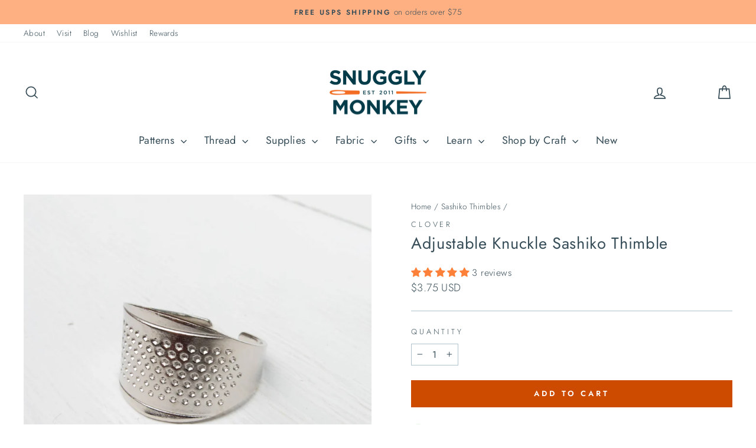

--- FILE ---
content_type: text/css;charset=UTF-8
request_url: https://cached.rebuyengine.com/api/v1/user/stylesheet?shop=snugglymonkey.myshopify.com&cache_key=1769572093
body_size: 2577
content:
:root{--rb-smart-search-quick-view-product-title-color:#374d58;--rb-smart-search-quick-view-product-price-color:#374d58;--rb-smart-search-quick-view-product-price-sale-color:#374d58;--rb-smart-search-quick-view-product-price-compare-at-color:#374d58;--rb-smart-search-quick-view-button-text-color:#ffffff;--rb-smart-search-quick-view-button-background-color:#374d58;--rb-smart-search-quick-view-button-border-color:#374d58;--rb-smart-search-quick-view-button-border-width:0px;--rb-smart-search-quick-view-button-radius:0px;--rb-smart-search-quick-view-reviews-background-color:#E5E5E5;--rb-smart-search-quick-view-reviews-foreground-color:#FBCA10;--rb-smart-search-quick-view-reviews-text-color:#374d58;--rb-smart-search-results-product-title-color:#374d58;--rb-smart-search-results-product-price-color:#374d58;--rb-smart-search-results-product-price-sale-color:#374d58;--rb-smart-search-results-product-price-compare-at-color:#374d58;--rb-smart-search-results-pagination-button-text-color:#ffffff;--rb-smart-search-results-pagination-button-background-color:#374d58;--rb-smart-search-results-pagination-button-border-color:#374d58;--rb-smart-search-results-pagination-button-border-width:0px;--rb-smart-search-results-pagination-button-radius:0px;--rb-smart-search-results-reviews-background-color:#E5E5E5;--rb-smart-search-results-reviews-foreground-color:#FBCA10;--rb-smart-search-results-reviews-text-color:#374d58}.rebuy-loader{border-bottom-color:#374d58}.rebuy-widget .super-title{color:#374d58}.rebuy-widget .primary-title{color:#374d58}.rebuy-widget .description{color:#374d58}.rebuy-widget .rebuy-product-title,.rebuy-widget .rebuy-product-title-link,.rebuy-modal__product-title{color:#374d58}.rebuy-widget .rebuy-product-description,.rebuy-modal__product-option-title{color:#374d58}.rebuy-product-vendor{color:#535353}.rebuy-money,.rebuy-widget .rebuy-money{color:#374d58}.rebuy-money.sale,.rebuy-widget .rebuy-money.sale,.rebuy-cart__flyout-subtotal-final-amount,.rebuy-reorder-cart-total-price-final-amount,[data-rebuy-component="cart-subtotal"] .rebuy-cart__flyout-subtotal-final-amount,[data-rebuy-component="cart-subtotal"] .rebuy-reorder-cart-total-price-final-amount{color:#374d58}.rebuy-money.compare-at,.rebuy-widget .rebuy-money.compare-at{color:#374d58}.rebuy-underline,.rebuy-widget .rebuy-underline{border-color:#374d58}.rebuy-checkbox .checkbox-input:focus,.rebuy-widget .rebuy-checkbox .checkbox-input:focus,.rebuy-radio .radio-input:focus,.rebuy-widget .rebuy-radio .radio-input:focus{border-color:#374d58}.rebuy-checkbox .checkbox-input:checked,.rebuy-widget .rebuy-checkbox .checkbox-input:checked,.rebuy-radio .radio-input:checked,.rebuy-widget .rebuy-radio .radio-input:checked{background:#374d58;border-color:#374d58}.rebuy-select,.rebuy-widget .rebuy-select,select.rebuy-select,.rebuy-widget select.rebuy-select{color:#232323;background-color:#fff;border-color:#afc3cd;border-radius:0}.rebuy-select{background-image:linear-gradient(45deg,transparent 50%,#afc3cd 50%),linear-gradient(135deg,#afc3cd 50%,transparent 50%),linear-gradient(to right,#afc3cd,#afc3cd)}.rebuy-select:focus,.rebuy-widget .rebuy-select:focus,select.rebuy-select:focus,.rebuy-widget select.rebuy-select:focus{border-color:#374d58}.rebuy-input,.rebuy-widget .rebuy-input,input.rebuy-input,.rebuy-widget input.rebuy-input{color:#232323;background-color:#fff;border-color:#afc3cd;border-radius:0}.rebuy-input:focus,.rebuy-widget .rebuy-input:focus,input.rebuy-input:focus,.rebuy-widget input.rebuy-input:focus{border-color:#374d58}.rebuy-button,.rebuy-widget .rebuy-button,.rebuy-cart__flyout-empty-cart a,[data-rebuy-component=progress-bar] .rebuy-cart__progress-gift-variant-readd,.rebuy-cart__progress-free-product-variant-select-container{color:#fff;background:#374d58;border-color:#374d58;border-width:0;border-radius:0}.rebuy-button.outline,.rebuy-widget .rebuy-button.outline,.rebuy-button.secondary,.rebuy-widget .rebuy-button.secondary{color:#374d58;background:#fff;border-color:#374d58}.rebuy-button.decline,.rebuy-widget .rebuy-button.decline{color:#374d58;background:#fff0;border-color:#afc3cd}.rebuy-button.dark,.rebuy-widget .rebuy-button.dark{background-color:#5E6670;color:#fff;border-color:#fff}.rebuy-option-button{color:#374d58;border-color:#374d58;border-radius:0;background:#fff}.rebuy-option-button.is-active{color:#fff;background:#374d58}.rebuy-radio,.rebuy-checkbox,.rebuy-widget .rebuy-radio,.rebuy-widget .rebuy-checkbox{border-color:#afc3cd}.rebuy-radio:focus,.rebuy-checkbox:focus,.rebuy-widget .rebuy-radio:focus,.rebuy-widget .rebuy-checkbox:focus{border-color:#374d58}.rebuy-radio:checked,.rebuy-checkbox:checked,.rebuy-widget .rebuy-radio:checked,.rebuy-widget .rebuy-checkbox:checked{color:#fff;background:#374d58;border-color:#374d58}.rebuy-textarea{color:#232323;background-color:#fff;border-color:#afc3cd;border-radius:0}.rebuy-widget .rebuy-carousel__arrows .rebuy-carousel__arrow,.rebuy-widget .flickity-button{color:#000;background:#fff}.rebuy-widget .rebuy-carousel__arrows .rebuy-carousel__arrow svg,.rebuy-widget .rebuy-carousel__arrows .rebuy-carousel__arrow:hover:not(:disabled) svg{fill:#000}.rebuy-widget .rebuy-carousel__pagination .rebuy-carousel__page,.rebuy-widget .flickity-page-dots .dot{background:#000}.rebuy-widget.rebuy-widget,.rebuy-widget .checkout-promotion-wrapper,.rebuy-widget.rebuy-cart-subscription{background:#fff0}.rsf-modal{--rsf-modal-bg-color:#fff}.rebuy-widget .checkout-promotion-header{border-color:#afc3cd}.rebuy-widget .checkout-promotion-header .promo-title{color:#374d58}.rebuy-widget .checkout-promotion-header .promo-subtitle{color:#374d58}.rebuy-widget .checkout-promotion-body h1,.rebuy-widget .checkout-promotion-body h2,.rebuy-widget .checkout-promotion-body h3,.rebuy-widget .checkout-promotion-body h4{color:#374d58}.rebuy-widget .checkout-promotion-footer{border-color:#afc3cd}.rebuy-widget .checkout-promotion-product+.checkout-promotion-product,.rebuy-widget .rebuy-product-block+.rebuy-product-block{border-color:#afc3cd}.rebuy-widget .checkout-promotion-product .promotion-info .product-title{color:#374d58}.rebuy-widget .checkout-promotion-product .promotion-info .variant-title{color:#374d58}.rebuy-widget .checkout-promotion-product .promotion-info .product-description{color:#374d58}.rebuy-widget .rebuy-product-review .rebuy-star-rating .rebuy-star-rating-foreground{background-image:url('data:image/svg+xml;charset=UTF-8, %3Csvg%20width%3D%22100%22%20height%3D%2220%22%20viewBox%3D%220%200%2080%2014%22%20xmlns%3D%22http%3A%2F%2Fwww.w3.org%2F2000%2Fsvg%22%3E%3Cg%20fill%3D%22%23FBCA10%22%20fill-rule%3D%22evenodd%22%3E%3Cpath%20d%3D%22M71.996%2011.368l-3.94%202.42c-.474.292-.756.096-.628-.443l1.074-4.53-3.507-3.022c-.422-.363-.324-.693.24-.74l4.602-.37%201.778-4.3c.21-.51.55-.512.762%200l1.78%204.3%204.602.37c.552.046.666.37.237.74l-3.507%203.02%201.075%204.532c.127.536-.147.74-.628.444l-3.94-2.422zM55.996%2011.368l-3.94%202.42c-.474.292-.756.096-.628-.443l1.074-4.53-3.507-3.022c-.422-.363-.324-.693.24-.74l4.602-.37%201.778-4.3c.21-.51.55-.512.762%200l1.78%204.3%204.602.37c.552.046.666.37.237.74l-3.507%203.02%201.075%204.532c.127.536-.147.74-.628.444l-3.94-2.422zM40.123%2011.368l-3.94%202.42c-.475.292-.756.096-.63-.443l1.076-4.53-3.508-3.022c-.422-.363-.324-.693.24-.74l4.602-.37%201.778-4.3c.21-.51.55-.512.762%200l1.778%204.3%204.603.37c.554.046.667.37.24.74l-3.508%203.02%201.075%204.532c.127.536-.147.74-.628.444l-3.94-2.422zM24.076%2011.368l-3.94%202.42c-.475.292-.757.096-.63-.443l1.076-4.53-3.507-3.022c-.422-.363-.324-.693.238-.74l4.603-.37%201.78-4.3c.21-.51.55-.512.76%200l1.78%204.3%204.602.37c.554.046.667.37.24.74l-3.508%203.02%201.074%204.532c.127.536-.146.74-.628.444l-3.94-2.422zM8.123%2011.368l-3.94%202.42c-.475.292-.756.096-.63-.443l1.076-4.53L1.12%205.792c-.422-.363-.324-.693.24-.74l4.602-.37%201.778-4.3c.21-.51.55-.512.762%200l1.778%204.3%204.603.37c.554.046.667.37.24.74l-3.508%203.02%201.075%204.532c.127.536-.147.74-.628.444l-3.94-2.422z%22%2F%3E%3C%2Fg%3E%3C%2Fsvg%3E')}.rebuy-widget .rebuy-product-review .rebuy-star-rating .rebuy-star-rating-background{background-image:url('data:image/svg+xml;charset=UTF-8, %3Csvg%20width%3D%22100%22%20height%3D%2220%22%20viewBox%3D%220%200%2080%2014%22%20xmlns%3D%22http%3A%2F%2Fwww.w3.org%2F2000%2Fsvg%22%3E%3Cg%20fill%3D%22%23E5E5E5%22%20fill-rule%3D%22evenodd%22%3E%3Cpath%20d%3D%22M71.996%2011.368l-3.94%202.42c-.474.292-.756.096-.628-.443l1.074-4.53-3.507-3.022c-.422-.363-.324-.693.24-.74l4.602-.37%201.778-4.3c.21-.51.55-.512.762%200l1.78%204.3%204.602.37c.552.046.666.37.237.74l-3.507%203.02%201.075%204.532c.127.536-.147.74-.628.444l-3.94-2.422zM55.996%2011.368l-3.94%202.42c-.474.292-.756.096-.628-.443l1.074-4.53-3.507-3.022c-.422-.363-.324-.693.24-.74l4.602-.37%201.778-4.3c.21-.51.55-.512.762%200l1.78%204.3%204.602.37c.552.046.666.37.237.74l-3.507%203.02%201.075%204.532c.127.536-.147.74-.628.444l-3.94-2.422zM40.123%2011.368l-3.94%202.42c-.475.292-.756.096-.63-.443l1.076-4.53-3.508-3.022c-.422-.363-.324-.693.24-.74l4.602-.37%201.778-4.3c.21-.51.55-.512.762%200l1.778%204.3%204.603.37c.554.046.667.37.24.74l-3.508%203.02%201.075%204.532c.127.536-.147.74-.628.444l-3.94-2.422zM24.076%2011.368l-3.94%202.42c-.475.292-.757.096-.63-.443l1.076-4.53-3.507-3.022c-.422-.363-.324-.693.238-.74l4.603-.37%201.78-4.3c.21-.51.55-.512.76%200l1.78%204.3%204.602.37c.554.046.667.37.24.74l-3.508%203.02%201.074%204.532c.127.536-.146.74-.628.444l-3.94-2.422zM8.123%2011.368l-3.94%202.42c-.475.292-.756.096-.63-.443l1.076-4.53L1.12%205.792c-.422-.363-.324-.693.24-.74l4.602-.37%201.778-4.3c.21-.51.55-.512.762%200l1.778%204.3%204.603.37c.554.046.667.37.24.74l-3.508%203.02%201.075%204.532c.127.536-.147.74-.628.444l-3.94-2.422z%22%2F%3E%3C%2Fg%3E%3C%2Fsvg%3E')}.rebuy-widget .rebuy-product-review .rebuy-review-count{color:#374d58}.rebuy-widget .rebuy-timer{background:#eee}.rebuy-widget .rebuy-timer-minutes,.rebuy-widget .rebuy-timer-seconds{color:red}.rebuy-notification-modal .rebuy-notification-dialog{background:#fff}.rebuy-notification-modal .rebuy-notification-dialog-header{color:#374d58}.rebuy-notification-modal .rebuy-notification-dialog-content{color:#374d58}.rebuy-notification-modal .rebuy-notification-dialog-actions{border-color:#afc3cd}.rebuy-modal__container-header{color:#374d58}.rebuy-modal__spinner{border-color:#fff;border-top-color:#374d58}.rebuy-modal__spinner:empty{display:block}.rebuy-cart__flyout-header{border-color:#afc3cd}.rebuy-cart__flyout-title,.rebuy-cart__title{color:#374d58}.rebuy-cart__flyout-close{color:#374d58}.rebuy-cart__flyout-announcement-bar,[data-rebuy-component="announcement-bar"]{color:#374d58;background-color:#eee}.rebuy-cart__flyout-shipping-bar.has-free-shipping{background-color:rgb(55 77 88 / .2)}.rebuy-cart__flyout-shipping-bar-meter{background-color:#eee}.rebuy-cart__flyout-shipping-bar-meter-fill,.rebuy-cart__progress-bar-meter-fill,.complete .rebuy-cart__progress-step-icon,[data-rebuy-component="progress-bar"] .rebuy-cart__progress-bar-meter-fill,[data-rebuy-component="progress-bar"] .rebuy-cart__progress-step.complete .rebuy-cart__progress-step-icon{color:#fff;background:#374d58}.rebuy-cart__progress-free-product-variant-select:active+.rebuy-cart__progress-free-product-variant-select-prompt,.rebuy-cart__progress-free-product-variant-select:focus+.rebuy-cart__progress-free-product-variant-select-prompt,[data-rebuy-component="progress-bar"] .rebuy-cart__progress-free-product-variant-select:active+.rebuy-cart__progress-free-product-variant-select-prompt,[data-rebuy-component="progress-bar"] .rebuy-cart__progress-free-product-variant-select:focus+.rebuy-cart__progress-free-product-variant-select-prompt,[data-rebuy-component="progress-bar"] .rebuy-cart__progress-gift-variant-select:active+.rebuy-cart__progress-gift-variant-select-prompt,[data-rebuy-component="progress-bar"] .rebuy-cart__progress-gift-variant-select:focus+.rebuy-cart__progress-gift-variant-select-prompt{color:#374d58;background:#fff;border-color:#374d58}.rebuy-cart__progress-free-product-variant-select:not(:focus)+.rebuy-cart__progress-free-product-variant-select-prompt,.rebuy-cart__progress-free-product-variant-select:not(:active)+.rebuy-cart__progress-free-product-variant-select-prompt,[data-rebuy-component="progress-bar"] .rebuy-cart__progress-free-product-variant-select:not(:focus)+.rebuy-cart__progress-free-product-variant-select-prompt,[data-rebuy-component="progress-bar"] .rebuy-cart__progress-free-product-variant-select:not(:active)+.rebuy-cart__progress-free-product-variant-select-prompt,[data-rebuy-component="progress-bar"] .rebuy-cart__progress-gift-variant-select:not(:focus)+.rebuy-cart__progress-gift-variant-select-prompt,[data-rebuy-component="progress-bar"] .rebuy-cart__progress-gift-variant-select:not(:active)+.rebuy-cart__progress-gift-variant-select-prompt{color:#fff;background:#374d58;border-color:#374d58;border-radius:0}.rebuy-cart__flyout-items,[data-rebuy-component="cart-items"]>ul{border-color:#afc3cd}.rebuy-cart__flyout-item+.rebuy-cart__flyout-item,[data-rebuy-component="cart-items"] .rebuy-cart__flyout-item+.rebuy-cart__flyout-item{border-top-color:#afc3cd}.rebuy-cart__flyout-item-remove,[data-rebuy-component="cart-items"] .rebuy-cart__flyout-item-remove{color:#999}.rebuy-cart__flyout-item-product-title,.rebuy-cart__flyout-item-product-title:hover,.rebuy-cart__flyout-item-product-title:active,.rebuy-cart__flyout-item-product-title:visited,[data-rebuy-component="cart-items"] .rebuy-cart__flyout-item-product-title,[data-rebuy-component="cart-items"] .rebuy-cart__flyout-item-product-title:hover,[data-rebuy-component="cart-items"] .rebuy-cart__flyout-item-product-title:active,[data-rebuy-component="cart-items"] .rebuy-cart__flyout-item-product-title:visited{color:#374d58}.rebuy-cart__flyout-item-variant-title,[data-rebuy-component="cart-items"] .rebuy-cart__flyout-item-variant-title{color:#374d58}.rebuy-cart__flyout-item-property,[data-rebuy-component="cart-items"] .rebuy-cart__flyout-item-property{color:#374d58}.rebuy-cart__flyout-item-price .rebuy-money,[data-rebuy-component="cart-items"] .rebuy-cart__flyout-item-price .rebuy-money{color:#374d58}.rebuy-cart__flyout-item-price .rebuy-money.sale,[data-rebuy-component="cart-items"] .rebuy-cart__flyout-item-price .rebuy-money.sale{color:#374d58}.rebuy-cart__flyout-item-price .rebuy-money.compare-at,[data-rebuy-component="cart-items"] .rebuy-cart__flyout-item-price .rebuy-money.compare-at{color:#374d58}.rebuy-cart__flyout-item-quantity-widget,[data-rebuy-component="cart-items"] .rebuy-cart__flyout-item-quantity-widget{border-color:#afc3cd}.rebuy-cart__flyout-item-quantity-widget-label,[data-rebuy-component="cart-items"] .rebuy-cart__flyout-item-quantity-widget-label{border-color:#afc3cd}.rebuy-cart__flyout-item-quantity-widget-button,.rebuy-cart__flyout-item-quantity-widget-label,[data-rebuy-component="cart-items"] .rebuy-cart__flyout-item-quantity-widget-button,[data-rebuy-component="cart-items"] .rebuy-cart__flyout-item-quantity-widget-label{color:#374d58}.rebuy-cart__flyout-recommendations{background:#fafafa;border-color:#afc3cd}.rebuy-cart__flyout-recommendations .rebuy-widget .rebuy-product-grid.large-style-line .rebuy-product-block,.rebuy-cart__flyout-recommendations .rebuy-widget .rebuy-product-grid.medium-style-line .rebuy-product-block,.rebuy-cart__flyout-recommendations .rebuy-widget .rebuy-product-grid.small-style-line .rebuy-product-block{border-color:#afc3cd}.rebuy-cart__flyout-footer{border-color:#afc3cd}.rebuy-cart .rebuy-checkbox:checked{background:#374d58;border-color:#374d58}.rebuy-cart .rebuy-checkbox:focus{border-color:#374d58}.rebuy-cart__flyout-subtotal,[data-rebuy-component="cart-subtotal"] .rebuy-cart__flyout-subtotal{color:#374d58}.rebuy-cart__flyout-installments,[data-rebuy-component="checkout-area"] .rebuy-cart__flyout-installments{color:#374d58}.rebuy-cart__flyout-discount-amount,[data-rebuy-component="discount-input"] .rebuy-cart__discount-amount{color:#374d58}.rebuy-cart__flyout-item-discount-message,[data-rebuy-component="discount-input"] .rebuy-cart__flyout-item-discount-message{color:#374d58}.rebuy-cart__column--secondary{background-color:rgb(55 77 88 / .2)!important}.rebuy-reorder__item-shipping-bar.has-free-shipping{background-color:rgb(55 77 88 / .2)}.rebuy-reorder__item-shipping-bar-meter-fill{color:#fff;background:#374d58}.rebuy-reorder__item-quantity-widget{border-color:#afc3cd}.rebuy-reorder__item-quantity-widget-label{border-color:#afc3cd}.rebuy-reorder__item-quantity-widget-button,.rebuy-reorder__item-quantity-widget-label{color:#374d58}.rebuy-reorder__announcement-bar{background:#374d58;color:#fff}.rebuy-reorder-cart-count{background-color:#374d58}.rebuy-reorder-cart-count-head{background-color:rgb(55 77 88 / .2);color:#374d58}.rebuy-reactivate-landing__gift{box-shadow:0 0 5px 1px #374d58}.rebuy-reactivate-landing__modal-addresses-list--active{border-color:#374d58}.rebuy-reactivate-landing__modal-addresses-list .rebuy-radio:checked,.rebuy-reactivate-landing__modal-addresses-list .rebuy-checkbox:checked{background:#374d58;border-color:#374d58}.rebuy-smart-banner{background:#374d58;border-color:#374d58;border-width:0}.rebuy-smart-banner .rebuy-smart-banner_message,.rebuy-smart-banner .rebuy-smart-banner_close{color:#fff}.rebuy-cart a:focus-visible,.rebuy-cart button:focus-visible,.rebuy-cart select:focus-visible,.rebuy-cart input:focus-visible,.rebuy-cart__progress-free-product-variant-select:focus-visible{outline:2px solid #2491C4!important}.rebuy-cart .rebuy-input:focus-visible{border-color:#2491C4!important;outline:0}.rebuy-preview-highlight .rebuy-cart__flyout,.rebuy-preview-highlight .rebuy-widget,.rebuy-preview-highlight .rebuy-quick-view-dropdown__container,.rebuy-preview-highlight .rebuy-quick-view__overlay,.rebuy-preview-highlight #rebuy-smart-search-results-dropdown,.rebuy-preview-highlight #rebuy-quick-view-flyout-search,.rebuy-preview-highlight #rebuy-smart-search-results-sidebar,.rebuy-preview-highlight #rebuy-smart-search-results-sidebar-flyout-filter,.rebuy-preview-highlight #rebuy-smart-collection-dropdown,.rebuy-preview-highlight #rebuy-smart-collection-sidebar{border:2px solid #2491C4!important}.rebuy-bundle-builder__progress-bar-meter-fill,.rebuy-bundle-builder__progress-step.complete .rebuy-bundle-builder__progress-step-icon{color:#fff;background:#374d58}[data-rebuy-cart-scroll-area]{border-top:1px solid #eee}@media (min-width:768px){.rebuy-widget .rebuy-product-grid.large-style-line .rebuy-product-block .rebuy-product-info,.rebuy-recommended-products .rebuy-product-grid.large-style-line .rebuy-product-block .rebuy-product-info{font-size:14px}}.rebuy-button,.rebuy-widget .rebuy-button,.rebuy-cart__flyout-empty-cart a,[data-rebuy-component=progress-bar] .rebuy-cart__progress-gift-variant-readd,.rebuy-cart__progress-free-product-variant-select-container{letter-spacing:.3em;text-transform:uppercase;font-size:12px;font-weight:700}.rebuy-cart__checkout-button{background-color:#cc4b00;font-size:13px}.rebuy-widget .primary-title{color:#374d58;font-size:calc(var(--typeHeaderSize)* 0.65)!important;text-transform:none;letter-spacing:0;font-weight:500}.rebuy-widget .rebuy-select{padding-right:30px;background-image:linear-gradient(45deg,transparent 50%,#919191 50%),linear-gradient(135deg,#919191 50%,transparent 50%);background-position:calc(100% - 15px) calc(1em + 5px),calc(100% - 10px) calc(1em + 5px),calc(100% - 2.5em) .5em}.rebuy-widget .rebuy-carousel__arrows .rebuy-carousel__arrow,.rebuy-widget .flickity-button{color:#000;background:#fff;transform:scale(.75)}#rebuy-widget-194684{background-color:#eee;padding-top:15px;margin-bottom:30px}#rebuy-widget-194684 .primary-title{margin-bottom:0}[data-rebuy-component=cart-items]>ul{padding-bottom:15px;margin-bottom:0;border:0}[data-rebuy-component=cart-items]{border:0}[data-rebuy-component=cross-sell-widget]{background-color:#EAF9FD}.rebuy-widget .rebuy-product-title,.rebuy-modal__product-title{font-weight:700}#rebuy-quick-view-overlay{max-height:initial!important}.smart-cart--enabled #CartDrawer{display:none!important}.rebuy-search-filter label{margin-bottom:0;padding-block:5px}

--- FILE ---
content_type: application/javascript; charset=utf-8
request_url: https://searchanise-ef84.kxcdn.com/preload_data.0E8a2L1Q2A.js
body_size: 11166
content:
window.Searchanise.preloadedSuggestions=['sashiko thread','needle minder','sashiko kit','embroidery kits','washi tape','sashiko sampler','perle cotton','perle cotton size 8','cosmo embroidery floss','olympus sashiko thread','cross stitch','needle minders','embroidery kit','wool felt','sashiko fabric','embroidery scissors','needle threader','embroidery hoops','weeks dye works','wood embroidery hoop','dropcloth samplers','sashiko needles','wonderfil perle cotton 8','cottage garden threads','thread set','alison glass','kiriki press','variegated floss','pin cushion','sashiko embroidery','sashiko stencils','variegated sashiko','embroidery hoop','lecien 100 ladies','daruma carded sashiko','embroidery needles','wool thread','sashiko coasters','project bag','stick and stitch','soie d\'alger','sashiko kits','punch needle','silk thread','embroidery floss','cosmo hidamari sashiko thread','speedweve loom','tape measure','linen fabric','variegated thread','silk embroidery thread','yokota sashiko thread','wool felt sheet','cottage garden','qh textiles sashiko samplers','alice makabe','hand embroidery kits','floss bobbins','japanese fabric','daruma thread','metallic threads','weeks dye works 2 strand','hiroko ishii','cosmo floss','wonderful variegated','tool box','japanese embroidery kit','pearl cotton','tulip needles','dmc floss','corinne lapierre','sashiko samplers','mending loom','sashiko pattern','olympus thread','linen thread','floss set','tamar nahir','beginner embroidery kits','kiriki press kits','merchant and mills','maison sajou','cosmo seasons','thread organizer','vinyl stickers','needle book','stef francis','metallic thread','christmas embroidery','sashiko panel','sashiko needle','needle felting','thread sets','seam ripper','sashiko stencil','japanese embroidery artist','needle case','daruma kogin','cosmo set','sashiko thimble','thread conditioner','needle puller','darning loom','sublime stitching','embroidery fabric','olympus thin','quilting thread','sashiko patterns','sue spargo','embroidered face mask','size 8 pearl cotton','project bags','embroidery thread','wonderfil perle cotton','gold thread','lecien cosmo embroidery kits','complete sashiko kit','sew fine','bag pattern','bohin needles','aida cloth','woven labels','cross stitch kit','cosmo floss set','sarashi fabric','speedweve weave','embroidery patterns','new arrivals','tamar nahir embroidery kits','felt kit','essex linen','cross stitch fabric','silk floss','100 ladies sampler','eversewn hoop','on sale','thread gloss','flexi hoop','toyo boxes','appletons crewel wool','clover darning wool','au ver soie','cosmo nishikiito','morgan hoops','multi-color sashiko thread braids','thin sashiko thread','weeks dye works floss','sewing box','perle cotton 8','sevenberry fabric','little house','cosmo embroidery floss set','cozy blue','daruma carded variegated sashiko','safety pins','palm thimble','flatty project bags','milliner needles','needle storage','transfer paper','cat fabric','essex yarn dyed','hoop back','au ver a soie','cosmo variegated','discovery pack','hoop stand','girl of all work','needle sharpener','pearl cotton size 8','sewing kit','kona cotton','14 count aida','sewing thread','embroidery sampler','english paper piecing','drop cloth','finca perle 8','embroidery pattern','mixed style sashiko','2 strand floss','variegated sashiko thread','we\'re all just','embroidery supplies','cosmo metallic','laine st pierre','daruma thin','gift card','londonderry linen thread','sashiko supplies','eleganza perle cotton','weeks dye works 3 strand','lolli & grace complete kit','embroidery stand','floss organizer','zipper pulls','short pitch','sashiko thread set','bebe bold','garden party','floss bobbin','wonderfil perle','mt washi tape','wool felt fabric','embroidery stitch sampler','robert kaufman','white sashiko thread','cottage garden thread','cosmo hidamari','thread snips','olympus sashiko','quilting supplies','storage box','jessica long','daruma sashiko samplers','transfer pen','chaco liner','toyo steel','ruby star','silk ribbon','wonderfil eleganza perle cotton','pouch kit','water soluble pen','stitch sampler','sashiko grid','8 perle cotton','cosmo thread','hand embroidery companion cards','needle holder','doll kit','alison glass perle','drop cloth samplers','dmc to cosmo conversion chart','sashiko floss','dmc thread','tapestry needles','olympus thin sashiko thread','variegated perle cotton','wool blend felt bundle','kiriki press stitch sampler','hand embroidery','needle threaders','green sashiko thread','embroidery needle','chenille needles','marking pen','page flags','sashiko coaster','ensemble de soie','cosmo nishikiito metallic','cross stitch patterns','textile lab sashiko','cgt perle cotton','cotton thread','laying tool','weeks dye','embroidery floss set','clover darning yarn','pin bowl','cozy blue kits','merchant & mills','thread bobbins','nishikiito metallic thread','lecien cosmo','cosmo fabric','embroidery samplers','kiriki kits','daruma sashiko thread','red sashiko thread','fuku cats','hitomezashi samplers','hilo vela','kylie and the machine','felt kits','ruby star society','speedweve mending loom','sashiko variegated thread','olympus interior','daruma home','liberty of london','daruma sashiko','feathers & petals','red thread','double sided fabric','cosmo thread sets','crewel wool','ornament kit','cosmo lecien','sashiko panels','modern hoopla','fabric marking pens','collins incense','sashiko templates','fabric marker','q snap','sashiko book','olympus variegated','mercerized cotton','kasia jacquot','sashiko threads','wonderfil eleganza','metalplus toolbox','cosmo sashiko','cat embroidery kit','pea r','dropcloth embroidery','darning needles','felt sheets','cosmo cotton linen blend','nurge hoops','made in japan','awai iro','cohana scissors','magnetic needle minder','pearl thread','sewing labels','lolli and grace','daruma home thread','tulip hiroshima','thread wax','sashiko thread variegated','sashiko variegated','twill tape','wonderfil variegated','sew fine thread gloss','sashiko cloth','shibori blues','wonder clips','cosmo floss sets','metallic floss','20m sashiko thread','unfinished wood','sewing pins','soie perlee','black thread','koki clips','asobi ito','zipper pull','perle cotton size 3','trailhead yarns','sashiko mending','cross stitch needles','pdf patterns','thread collection','easy twist embroidery hoop','kogin pincushion','christmas ornaments','size 5 perle cotton','au ver a soie perle','needlepoint canvas','sashiko thread blue','speed weave','sashiko template','embroidery transfer','jessica long embroidery','sashiko embroidery sampler','aida fabric','metal box','16 count aida','color card','basting thread','pin cushions','quilt kit','visible mending','blue sashiko thread','thread holder','kuguri sashi','scissor sheath','wood needle minder','quilting needles','thin sashiko','presencia finca perle','bias tape','boro fabric','kogin thread','iron on','face mask kits','fabric pen','perle cotton size 12','hawthorn handmade','little house needle gripper','sashiko grid fabric','storage tin','olympus sashiko needles','hana fukin','wool blend bundle','water soluble','tencel thread','leather thimble','magnetic tool case','aurifil thread','nara homespun','needle caps','mini loom','double gauze','au ver','needle pull','sashiko bag','cosmo 3 strand','cosmo cotton linen','tracing paper','cottage garden floss','sashiko thread collection','cutting mat','marking pencil','metallic embroidery floss','sashiko christmas','needle pullers','kaza guruma','rice bag','needle punch','bohin embroidery scissors','felt sheet','color wheel','hand dyed','oval hoop','sashiko olympus thread','white thread','cosmo variegated seasons','snuggly monkey','sashiko pre printed','perl cotton','shetland flannel','pearl cotton size 5','stick & stitch','maison sajou floss bobbins','dropcloth samplers ornaments','thread storage','charm pack','vinyl sticker','olympus sampler','tin box','embroidery needle threader','red fabric','rubber bands','pink thread','olympus kit','dropcloth sampler','christmas tree','crochet thread','soie d’alger','cotton fabric','hand quilting thread','wool felt kits','room of wonders','12 wt thread','japanese embroidery','tula pink','plushie kits','hidamari sashiko','sashiko thread white','sashiko fabric panel','cosmo embroidery','sashiko thread sets','cherry blossom','un chat','30 day sampler','olympus embroidery kits','pencil sharpener','short pitch variegated sashiko thread','needle gripper','embroidery threads','embroidery hoop stand','sashiko thread green','japanese sashiko needles','snuggly monkey collection','needlepoint project','cotton floss','3 strand floss','white fabric','100m sashiko thread','blue floss','felting needle','beginner sashiko kit','textile lab','cosmo metallic embroidery floss','tapestry needle','sashiko fabric navy','sashiko daruma thread carded','size 8 perle cotton','rotary cutter','mt casa','tamar nahir-yanai','canvas fabric','glass head pins','cross stitch kits','size 12 perle cotton','sashiko thimbles','pre printed pattern for sashiko kits','sashiko cat','waxed cotton cord','hand quilting','little notes','needle magnet','soie d\'alger silk embroidery thread','sampler kit','aida 14 ct','cosmos floss','clover needles','sashiko thin','kaza guruma 2 sashiko sampler','mystery box','yellow sashiko thread','third hand','measuring tape','thread card','needle felt','pony needles','sashiko coaster kit','sulky petites','bohin scissors','cotton linen','iron on embroidery patterns','scrap pack','pin bowls','needle card','paper clips','kylie and the machine labels','green thread','variegated perle','needle tugger','fableism fabric','gift cards','hera marker','wren bird arts','rainbow thread','preprinted sashiko','pink sashiko','green sashiko','daruma medium','perle cotton size 5','trailhead thread','embroidery stitching','stitch markers','daruma home thread 30','john james crafters collection','hook line and tinker','embroidery thread set','cohana snips','weeks 2 strand','colette moscrop','thread magic','black floss','beginner kit','thread drops','advent calendar','sashiko books','essex metallic','needle cap','pearl cotton thread','alison glass wonderfil','embroidery frame','soie d\'alger floss','sulky thread','magnetic needle case','yokota sashiko','black fabric','patch loom','black embroidery floss','sashiko thread olympus','blue thread','snuggly monkey needleminders','sharp tip tweezers','stretcher bars','thread sampler','metal tin','cosmo seasons variegated embroidery floss','needlepoint projects','beeswax bliss thread conditioner','variegated embroidery floss','double gauze fabric','navy fabric','needlepoint kit','cotton twill tape','cosmo green','qh textiles','perl cotton thread','thread organizers','cosmo blue','merchant mills','darning thread','frixion pen','cosmo free stitch','wooden spool','pearl cotton 8','hidamari thread','snuggly monkey project bag','variegated perle cotton size 8','weeks dye works thread','wonderfil thread','daruma hitomezashi','milliners needles','silicone thimble','cosmo needles','folk art embroidery kits','wooden peg dolls','beading needle','metal tins','alice caroline','14 ct aida','aida lambswool','18 ct aida','cgt embroidery','green fabric','counted cross stitch','rice pouch','halloween sashiko','cosmos embroidery floss','cross stitch needle','gelly roll','black aida','black work','fabric for sashiko','perle cotton set','peg dolls','floss drops','wool embroidery thread','cosmo embroidery to dmc','hiroko ishii embroidery','hoop frame','silk thread set','sashiko ruler','quilting cotton','tapestry wool','felt embroidery','floss sets','big stitch quilting','wonderfil perle cotton 8 eleganza','monk cloth','sashiko red','toyo steel toolboxes','sprout wovens','japanese linen','sevenberry kasuri','cosmo sampler','mt washi','dot grid fabric for sashiko','rebecca ringquist','indigo fabric','kinkame silk hand sewing thread','fat quarter','sewing machine','sashiko daruma','mini tote','hoop prop','weeks floss','large wood spools','bag kit','alison glass variegated','sashiko red thread','kitchen towels','perle cotton variegated','blue fabric','weavers cloth','ribbon embroidery','tulip pins','washi tape tower','sashiko thread daruma','drop cloth sampler','perle cotton sets','pre-printed sashiko fabric','appletons crewel','painters threads','sewing supplies','pincushion kit','mexican embroidery','needle box','lemon loom','embroidery set','hand sewing thread','face masks','clover thimble','perforated paper','16 count aida cloth','japanese sashiko thread','magnetic pin holder','spools thread','18 count aida','au ver à soie soie d\'alger','rico hoop','daruma carded','japanese thread','women to embroidery','fabric scissors','brown sashiko thread','perle cotton size 8 wonderfil','olympus sashiko thread variegated','double sided','cotton cording','moire thread','needle point','la bouquetiere','hand sewing needles','sashiko navy','table runner','olympus needles','wool felt sheets','kai seam ripper','tool case','cosmo floss conversion','embroidery book','zipper charm','cosmo sashiko thread','wonderful variegated perle cotton','cosmo sparkle','hana fukin sashiko','sarashi momen','cat embroidery','block sampler','embroidery beginners','cottage threads','drawstring bag','sashiko set','hand sewing','purple sashiko','pink sashiko thread','color chart','essex yarn','white floss','thread sizes','weeks dye works perle cotton','darning wool','perle set','sashiko hitomezashi coaster kits','glass pins','sashiko patches','sashiko christmas tree','denim fabric','kids crafts','halloween thread','little house pins','hoop tape','olympus sashiko coasters','seam roller','drawstring cording','aida 16 ct','walking home','sevenberry heathered','towel fabric','embroidery books','allison glass','waxed thread','japanese sashiko','conversion chart','wish list','japanese fabrics','red perle cotton','variegated blue','cosmo purple','sashiko dot grid sampler','cosmo metallic thread','be be bold','christmas sashiko','embroidery stitch guide','speed weve','cherry blossom sashiko','perle cotton 12','dmc conversion','thread cutter','sashiko beginner kits','flatty project','bees wax','embroidery cloth','craft kit','french general','20 count aida','sashiko 20m','olympus fabric','floss card','daruma sashiko needles','bee pattern','cosmo kit','oval embroidery hoops','doll embroidery kit','washi tape cutter','cosmo embroidery floss variegated','quilting fabric','macaron needle sharpener','sticker book','2-strand embroidery floss','tulip needle','eleganza variegated','green floss','brown thread','cosmo sets','weeks dye works 2 strand floss','thick sashiko thread','perle cotton embroidery thread','japanese products','barefoot fibers','purple thread','polka dot','free pattern','muslin bags','interfacing fusible sewing','cotton linen blend canvas','pattern paper','sewing storage','uncle bills tweezers','metallic embroidery','marking pens','coron sashiko thread','safety pin','candy club','daily life with cats','wool fabric','floss cards','perle size 8','asa no ha','darning needle','glow in the dark','john james','cosmo nishikiito opali','6 inch hoop','train case','sashiko olympus 20m','applique needles','quilt fabric','quilters ruler','8 perle cotton presencia','cosmo thread set','cross stitch thread','quilt batting','alice makabe embroidery','needle sashiko','meori mini','metallic felt','crochet needle','fabric tape','embroidery samplers kits','punch needlepoint','dot grid','chaco add a quarter','cozyblue embroidery','hitomezashi coasters','black cat','silk threads','floss ring','large sashiko panel','mini hoops','beginner kits','cosmo threads','soie de paris','perle cotton size 8 variegated','lowery stand','garden party embroidery','sparkle floss','stitch marker','floss holder','needle tube','cotton thread 8','cosmo canvas','daruma needles','boro bag','floral brooch','sashiko thin thread','cosmo black','rustic wool moire','embroidery transfer pens','thread bobbin','book ring','red sashiko','karen stevens','sale fabric','ribbon needles','magnetic needle tugger','bebe bold sashiko samplers','fabric markers','extra fine point water erasable','soie d alger','paper piecing','woven label','felt ornament kit','heat erasable pen','daruma sampler','scissor case','cohana needles','cosmo red','square hoop','embroidery and sage','yarn dyed','wonder tape','zipit bags','finca pearl','cross stitch pattern','oh little wren vinyl sticker','silk fabric','thread cards','olympus variegated sashiko','yokota thread','japanese linen cotton','variegated cotton','boro stitching','size 3 perle cotton','tulip embroidery needles','quilting pins','black sashiko thread','pre printed','7 inch hoop','dye works','cosmo embroidery thread','beautiful thread','sashiko stitching sampler','fabric pencil','pattern sampler','cosmo perle cotton','sashiko collection','home thread','dropcloth embroidery patterns','brooch kit','kona solids','olympus green','doll needle','gold sashiko thread','lame sashiko thread','cotton linen blend','essex yarn dyed linen','wood hoop','pokeori loom','darning egg','beginner sashiko','sampler kits','variegated red','enamel pin','cosmo hidamari sashiko','cosmos seasons','floss storage','kai scissors','kuguri-sashi sashiko','girl of all work washi','fabric glue','crewel needles','chenille needle','appletons wool','beginner embroidery','perle cotton thread','thread box storage','wash tape','thin thread','size 8 perle','16 ct aida','lolli and grace kit','double sided project bag','variegated wonderfil 8','silk thread au ver','perle cotton 5','peg doll','butterfly embroidery','clover pen','needle book kit','daruma thin sashiko thread','embroidery floss organizer','open studio days','petite treasure','tulip sashiko','thimble tape','needle spool','asobi ito weaving thread','tamar nahir embroidery kit','wooden craft','discovery packs','pokeori pocket sized mini loom','lori holt','made in france','john james needles','laine st pierre wool thread','orange thread','silver thread','pin magnet','sewing needle','embroidery panel','speedweve style','cosmo linen blend','pop up','100% cotton fabric','floss organizers','cosmo thread sampler packs','sashiko thread comparison chart','sewline fabric pencil','blue bonnet floss','needle id cards','pin cushion kit','cosmo cotton','lecien embroidery','soie d\'alger thread set','olympus sashiko thread blue','fa edmunds beech','liberty fabric','epp kit','cosmo cone','pencil sharpeners','cosmo complete thread set','plushie kit','lisa congdon','on caps','third hand tool','felt fabric','lame thread','sashiko olympus','stick stitch','small scissors','perle silk','sashimi thread','learn embroidery','embroidery ribbon','washi tower','cosmo 5000 series','bead gravy','white sashiko','felt embroidery kit','kiriki stitch sampler','best sellers','be bold','waxed linen thread','red floss','green embroidery floss','daruma thread medium','backing fabric','polka dot aida','bella solids','au ver a soie perlee','dragonfly sashiko','3 in 1 needle puller','darning yarn','daruma variegated','fabric pens','hand embroidery christmas','pre-printed sashiko','zip it','christmas kits','soie silk perle','silk set','kugurisashi patterns','finca perle cotton','knitting needles','soie ovale','un chat dans l\'aiguille embroidery kits','snuggly monkey needle minder','olympus lame','robert kaufman essex cotton linen','tea towel','ever sewn','qh hitomezashi coasters','embroidery cards','sashiko thread thin','rico design','sajou embroidery','gingiber needle minder','art bin','sashiko thread sampler','fusible fleece','sashiko tree','speed weave loom','aurifil 12wt','purple sashiko thread','fabric cat','display hoop','olympus sashiko thread 100m','sew tite','100m skein olympus sashiko thread','sashiko thread red','stitch book','mini laundry basket','yellow thread','cat print fabric','star constellation','lecien coaster','olympus 100m','fabric clips','iron on pen','stork scissors','wonderful perle cotton','cosmo perle','thread drop','cosmo white','embroidery sheet','navy sashiko thread','size 5 perle','fabric pack','face mask','appleton wool','pattern transfer','sublime stitching patterns','kuguri-sashi samplers','pip and chip','aida 14 count','quilting ruler','cosmo color chart','floral rainbow','milk paint','sashiko table runner','cotton cording for japanese rice bag','kelmscott scissors','thread holders','floss box','bag patterns','pony black','print fabric','magnifying lamp','wonderfil variegated 8','orange floss','mini hoop','wonderfil set','curved scissors','stitch cards','coron sashiko','thread puller','presencia finca perle cotton thread','sashiko sample','faux wood','marking pencils','kakehari third','pre printed samplers','neon neppy','metal plus','6 strand floss','tote bag','silk embroidery','kids embroidery','600 cosmo embroidery floss','short pitch variegated','medium sashiko thread','japanese cotton','weeks embroidery','cotton sewing thread','cross stitch gauge','straight pins','embroidery transfers','sashiko green','white sashiko thread olympus','perle cotton size 8 set','cat needle minder','100m sashiko','metallic gold','scrap fabric','point turner','cosmo color card','sajou thread','floss on spools','gold scissors','daruma thick','belfast linen','t shirt','wool floss','thread sashiko','hemline storage','awai-iro olympus','weeks dye works 5','ott light','20 m sashiko thread','cosmo to dmc conversion chart','cosmo spool','water soluble pencil','finca perle','japanese cotton fabric','olympus blue','mini scissors','animal pincushion','cotton garden threads','fine tip iron on transfer pen for embroidery','kogin needles','weeks dye works size 8','18 count aida cloth','indigo thread','sashiko white thread','cotton canvas','little house thimble','hardwood embroidery hoop','ball point needles','red perle','needle keeper','fat quarters','curved needle','sashiko class','magnetic board','zipper pouch','hoop frames','robert kaufman shetland flannel','braided cotton','nickel free','shape flex','100% white cotton fabric','20m olympus','green felt','linen embroidery thread','sashiko thread kits','sashiko patch','kiriki sampler','seed beads','sashiko green thread','straw needles','beeswax bliss','linen and robert kaufman','doll kits','cosmo variegated embroidery floss','sashiko coasters kit','soie perle','kinkame thread','stitching needles','colored pencils','embroidery bags','sashiko thread 100 m','needle felting kit','pearle cotton','silk embroidery floss','daruma sashiko threads','texture collection','hilo vela thread sets','12 wt cotton thread','12 days of christmas','felt craft kit','embroidery lesson samplers','weaving thread','brown sashiko','olympus sashiko kit','sarashi base fabrics','weeks dye works pearl cotton 8','sashiko stencil pack','free shipping','sevenberry dobby','sampler sashiko','sashiko tools','light box','daruma medium 20/6','daruma carded thread','cosmo brown','olympus white sashiko thread','cosmo chart','sevenberry nara','stitch samplers','organic cotton thread','weeks 3-strand','kiriki needle threader','finca pearl 8','creative grids','embroidery flowers','celestial deer','woodland wonder','sashiko blue thread','sashiko table runner kit','sewing tin','nordic gnomes','cosmo rainbow','cat sashiko','4 inch hoop','olympus thin thread','needle cases','kiriki doll','daruma sashiko thin threads','olympus 20 m','sara beth timmons','sashiko placemat','ldh scissors','liberty charm packs','cosmo sparkle floss','green perle','texture selection yarn','gray floss','felt bundle','thread sample card','kirki press','wedding embroidery','thread keeper','sashiko cherry blossom','appliqué pins','mystery cosmo','appleton crewel','travel scissors','book rings','highland cow','lecien ladies','pink fabric','fusible interfacing','hand embroidery hoop','kogin coasters','soie perlée silk thread','cosmo shabon-dama embroidery','olympus spring coasters','sewing needles','rainbow floss','even weave','tin sewing','faux wood embroidery hoop','della q','itty bitty','pdf pattern','staff pick','tracing wheel','waxed canvas','jennifer heynen','olympus sashiko sampler','sticky fabri-solvy','tape measures','variegated wonderfil','wash away','hoop stands','sashiko thread black','sashiko needles olympus','blue perle cotton','mini japanese thread snips','sashiko blue','cat stencil','hem tape','olympus sashiko thread white','olympus 20m','wooden embroidery hoop','gray sashiko thread','thread box','kate wyatt','gold embroidery floss','fabric red','cardboard bobbins','moyozashi sashiko samplers','embroidery linen','chalk pencil','fa edmunds','baby kits','sashiko card','wooden needle minder','sampler book','variegated cotton thread','red silk thread','4 embroidery hoop','sarah hearts','32 count linen','enamel needle minder','level 1 kit','wonderfil eleganza variegated perle cotton','100m large skein','paper pieces','wool embroidery floss','felt ornament','purse handles','6 inch hoops','retors de nord','button blanks','printed sashiko fabric','finca thread','mending thread','needlework tweezers','daruma home 30','red variegated floss','alison glass thread','3 inch embroidery hoops','sulky cotton petites','asobi ito weaving threads','jennifer jangles','floss holders','starter kit','thread pick','manta cloth','cosmo floss 894','needle grippers','fabri solvy','stitch sample','pin holder','needle rest','quilt patterns','sublime stitching thread','felt patterns','sticker marche','alphabet sampler','thread minder','orange sashiko thread','american made for','moire rustic wool thread','paraffle embroidery kits','wonderfil perle cotton size 8','thread pack','caterpillar cross stitch','olympus samplers','sashiko thread brown','fabric labels','weeks over dyed pearl cotton','james pebbles','sashiko bear','sashiko thread thick','floss collection','size 8 cotton','quilt labels','perle cotton thread sets','thread variegated','press kits','sashiko thread guide','variegated green','olympus sashiko samplers','tiny snips','olympus sashiko embroidery sampler','cottage garden threads 6-strand','cat kit','polka dot count fabric','flannel solids','variegated cosmo','soi perlee','thread white','kantha quilt','kiriki press kit','white pen','sashiko daruma daruma','cosmo yellow','sashiko olympus thread skeins','floss kit','foxglove cottage','french embroidery linen','wool felting','80 wt thread','yarn needle','hugos amazing tape','thread sage as','japan fabric','embroidery lesson sampler','quilt needles','sea otter','aida black','pom pom','over dye','olympus sashiko thread skein','8 wonderfil perle','sashiko mend','sashiko purple','cosmo dobby','embroidery floss collection','strand floss','needle storage tube','kogin fabric','cosmo opali','sashiko sampler kit','wood bowl','weaving kit','size 8 perle cotton variegated','nurge hoop','tamar nahir kits','wonderfil perle 8','wool sheets','pocket magnifier','metal boxes','milky way','metal tool box','au ver a soie alger','stitch patterns','weeks works floss','100 m olympus','cosmos thread','bohin tape measure','check out','thread kits','soie d\'alger silk','elastic cord','cgt perle','square hoops','mill hill','sashiko pink','christmas embroidery kits','ver a soie','flatty bag','long needle','rico oval hoops','star map','soie d’alger silk embroidery thread','finger protecting','beginner embroidery kit','merchant and mills pins','size 5 needle','kiriki kit','gold embroidery thread','fableism fabric by the yard','crewel yarn','sashimi fabric','mulberry silk','large sashiko','off white','lolli & grace','threading needle','fabric id tape','punch needle fabric','bohin needle','mt fuji','mexican embroidery pattern','wooden spools','needle tin','acrylic rulers','cosmo 3-strand embroidery','hot pink','pocket guide','book bands','white linen','button thread','rubber thimbles','hiroshima pins','mending patches','otomi embroidery','sashiko variegated thread 100 m','glue pen','ball tip needle','sampler floss','cosmo conversion chart','dmc cotton','bobbin winder','perle size 5','rose red','dobby cotton fabric','perle size 12','navy sashiko','maison sajou needles','20m skein olympus sashiko thread','cosmo linen','sashiko cards','sashiko fabric with pattern','bag making','dmc embroidery thread','cosmos variegated floss','cosmo complete set','needle guide','english paper','cosmo gold','erasable pen','6 in embroidery hoop','cosmo seasons embroidery floss','cosmo conversion','embroidery and samplers','rustic wool thread','rustic pure wool thread','carrot orange','hand embroidery threads','scroll frame','navy thread','teddy bear','christmas ornament','fat quarter bundle','otter embroidery kit','soie perlee thread','spun silk','black sashiko','speed loom','polka dot felt','canvas by the yard','eversewn 7 embroidery hoop','cosmo 536a','soie set','transfer pencil','carbon transfer','shashiko needles','18 count fabric','thread huggers','finger gripper','lemon loom hexagonal','tiger tape','hoop holder','wonderfil 12wt','sewing label','navy fabric sashiko','cosmo floss 500','open studio','kaza guruma 2','neon floss','waxed cord','baby bow','needle cards','white marking pen','metallic embroidery thread','laundry basket','weeks dye work','black felt','iron on transfer pen','blue sashiko','felt needle','new kits','muslin fabric','gold metallic thread','natural dye','palm thimble leather','red japanese fabric','thread braid','hypoallergenic needles','transfer patterns','mask kit','hidamari sashiko thread','wall hanging','spring green','cosmo hoop','pencil case','sashiko card deck','cosmo nishiki','glow-in-the-dark floss','floss cosmo','crochet hook','stone paper','sashiko lame','felting kit','floss bags','warp thread','sashiko brown','marking tools','olympus kits','mushroom embroidery','incense matches','mini snips','stitch books','londonderry linen','thread kit','wooden bobbin','bear kit','needle cover','thread winder','stitch minder','scissors case','trailhead threads','french safety pins','flat storage','cosmo collection','shasiko threads','girl of all work page flags','cosmo pink','origami paper','tracing tools','frixion erasable','micro needle threader','14 count aida cloth','pinking scissors','olympus coaster','varigated sashiko','soft threads and for boro quilting','100 ladies style book','cotton webbing','new thread','cosmo seasons 8000','cross stitch linen','rotary mat','hoop grip','oval hoops','100m olympus','cotton clara','heat pen','water erasable','presencia finca perle cotton','cosmo hoops','needle grip','sky blue','measure tape','beading thread','cross stitch tin','zakka workshop','katm labels','kinkame silk','sashiko pen','wool felt collection','wool blend felt','moire wool thread','mini matchbox cross stitch','hiroko ishii embroidery kit','embroidery stitches','sashiko embroidery samplers','cosmo embroidery floss collection','olympus metallic','thread collection sashiko','stitch guide','pocket pattern','big eye needles','blue cotton fabric','silver metallic','sewing threads','even weave fabric','metallic sashiko thread','kaza-guruma sashiko embroidery sampler','embroidery lesson','little house needle caps','felt cat','cosmo embroidery set','jessica long companion','embroidery kits christmas ornaments','metalic threads','water erase pen','olympus orange','embroidery fabrics','white cotton fabric','floss pack','toyo metal boxes','sticky notes','white felt','sarah beth timmons','long sashiko needles','embroidery pen','embroidery sampler kit','letter set','little dear','soie surfine','chalk pen','holiday embroidery','moda fabric','olympus sashiko thread thin','white sashiko sampler','wool kits','embroidery floss bobbins','hydrangea sashiko','sashiko embroidery fabric','quilting hoop','plant embroidery','yli silk','tin boxes','clover seam ripper','mt tape','sashiko thread navy','stitch and stick','sashimi kit','elastic thread','embroidery scissor','dmc embroidery floss','grid sampler','gauze fabric','plastic storage','dmc to cosmo','red felt','carbon transfer sheets','japanese fabric sampler','olympus red','plushie embroidery kit','clover needle threader','black linen','junebug and darlin','red sashiko fabric','card deck','wool roving','scanfil thread','hand embroidery kit','cosmo cotton thread','nest embroidery','cotton needlework fabric','animal animal','flour sack cotton','certain stitch','embroidery ladies','coaster kit','rainbow sashiko','rainbow gallery','aurifil floss','cosmo neutral','snuggly monkey cosmo floss set','alison glass size 8 perle cotton','pearl cotton size 12','sharps needles','un chat embroidery','lecien hoops','azumino momen','dmc cotton 8','needle keep','easy count','hand over dyed','bobbin floss rack','cotton dobby fabric','cosmo season','back in stock','cross stitch tape','wood hoops','stitch kit','machine thread','mt casa fleece','collection perle','retors du nord','wonderful eleganza','or embroidery patterns','left handed scissors','fine tip','cedar dell','felt ornaments','cross stitch key','silk soie','sashiko thread se','bobbin holder','scissor cover','sashiko hidamari','animal fabric','brown floss','glue stick','sewing scissors','anne of green','woodland wreath','cashel linen','perle cotton 8 variegated','sashiko pattern only','pearl cotton 5','tool kit','perle size 3','holiday sashiko','magnetic needle puller','cats in waves','sewing basket','felt collection','metallic cosmo','crewel needle','sashiko thread gold','sashiko sampler white','charm packs','cosmo inventory chart','kogin kits','cotton linen canvas','20 m sashiko','walking home kit','thread snip','garden embroidery','work cushion','embroidery hardanger','round 30 day','belfast linen toasted almond','olympus 100m thread','karen kay buckley','tulip sashiko needles','embroidery storage','sampler pattern','stickers vinyl','perle cotton thread size 8','sashiko thread 20m','linen fabric for quilting','ruby star fabric','20 mm sashiko thread','great wave','wooden hoop','custom kraft labels label stickers','silk ribbon embroidery','perle cotton size 8 ball','soie silk','varigated floss','texture selection','snowy night','sashiko wreath','dish towels','au ver a','cosmo orange','white embroidery fabric','classes online','olympus needle','beginner sampler','florals and floss','neon thread','long needles','place mat','sewing kits','treasure braid','speedweve style small mending loom','8049 cosmo thread','linen blend','tools and notions','sash needles','needle organizer','monks cloth','sashiko christmas tree panel','halloween kit','tiny scissors','variegated perle cotton 8','felting wool','eleganza perle','sewing machine thread','yli thread','embroidery floss sets','tie on pocket','cashmere threads','face mask kit','perle cotton size 8 finca','6-strand floss','chambray fabric','sashiko scissors','cute cut','owl sashiko','itty bitty stitching kit','daruma medium weight','knuckle thimble','morgan hoop','embroidery sampler book','ply embroidery thread','paper clip','thimble sashiko','kirki embroidery','marking tool','28 count linen','olympus embroidery floss','blue felt','free patterns','beginning embroidery kit','flex frame','large sashiko sampler','sashiko gray','weeks dye works linen','clover white marking pen','sashiko thread purple','variegated perle cotton thread','t pins','tool boxes','sajou needles','needle sampler','black cotton','8 inch hoop','olympus set','wonderfil eleganza thread','10 inch hoop','grid stencil','gingham fabric','pinzette tweezers','weeks dye works pearl cotton 3','gray aida','soie de alger','pinking shears','single thread','dmc size 8','bohin embroidery needles','washi tape dispenser','owl scissors','yellow fabric','olympus brooch kit','size 8 thread','tulip big eye','kiriki threader','last chance','wooden floss bobbins','metal toolbox','variegated embroidery','cosmo 8000 series','cross stitch supplies','size 3 perle','embroidery thread sets','quilt pattern','stick and stitch paper','windows embroidery sampler','deep sea','left handed','halloween scissors','washi cutter','sashiko thread medium','rico hoops','sashiko thin threads','black embroidery thread','boro panel','gold work','french thread','nara homespun fabric','wood spools','gray sashiko','chalk markers','felting needles','fabric samplers','travel bag','stick n stitch','kona white','wood embroidery hoops','washable sashiko','daruma carded sashiko thread','sashiko embroidery kit','clover needle','polar bear','dmc kit','tulip kakehari third hand tool','weeks dye 2 strand','wood needle minders','needle id','jungle animals','canvas bag','stuffing tool','cash box','grid fabric','zweigart 16 aida','size 3 perle cotton thread','sashiko pre-printed panel','ldh thread snips','single thread embroidery floss','sashiko thread gray','olympus brown','fabric sampler','stencils sashiko','6 embroidery hoop','londonderry thread','cosmo color family','red scissors','yellow embroidery floss','cottage gate floss','weaving mending','moth kit','creativity awaits','limited edition','white pearl cotton','rose pink','sashiko large panels','a ver au soie','daruma threads','plastic needle','thin threads','12 perle cotton','ribbon embroidery kits','wonderfil eleganza perle cotton thread','short pitch sashiko thread','transfer pens','blue variegated','olympus white thread','staff picks','karen kay buckley perfect scissors','sew in labels','16 ct fabric','tailor scissors','sashiko thick','cone thread','steel tin','daruma set','cosmo variegated floss','aurifil spools','hand dyed thread','thread chart','large printed panels','kofu tsumugi','sashiko thread desert','sashiko skein 20 m','kit sashiko','weeks perle','kiriki level 1','mary blair','linen twill fabric','japanese sewing kit','clover clips','sewing patterns','a is born','wonderfil eleganza variegated','hand quilting needles','hiroshima needles','size 3 embroidery needle','hara wool','light cotton','linen non-waxed','baby embroidery','perle cotton threads 8','wood embroidery','rustic wool','mystery cosmo embroidery floss set','green perle cotton','stitch tape','printed sampler','daruma sashiko sampler','awaji kawara','no 8 perle','needle magnets','linen cotton blend','snappy stackers','big sur','plastic hoops','wool yarn','olympus navy','gold threads','sashiko orange','clover pins','sashiko rainbow','8 wt thread','tencel threads','cats in','good news','kogin daruma','denim thread','cottage garden perle cotton collection','cotton cord','stumpwork embroidery','add a quarter','sewing bird','cosmo 287a','sashiko marking pen','clover pen style chaco liner','order face masks','flower thread','vinyl project bag','quilt supplies','yli silk thread','alison glass perle cotton','morning glory','cotton toweling','needles sewing','linen cotton','thread daruma','cosmo cotton linen blend canvas','nishikiito metallic','embroidery tools','weeks dye works perle','sue spargo circle easy tool','thread comparison chart','applique sheet','cosmo perle size 5','glass pin','and grace','sashiko pencil','wool thread set','sashiko sampler fabric','color pencils','school supplies','persimmon thread','tie dye','cgt cotton','cosmo textiles','friendship bracelet','fabric for quilting','cosmo mystery','sashiko thread 100m','wren bird','weeks 3 strand','sampler embroidery','wool felt kit','varigated thread','pillow kit','beginners embroidery kit'];

--- FILE ---
content_type: text/javascript; charset=utf-8
request_url: https://www.snugglymonkey.com/collections/sashiko-thimbles/products/clover-adjustable-ring-thimble.js
body_size: 740
content:
{"id":1939235373167,"title":"Adjustable Knuckle Sashiko Thimble","handle":"clover-adjustable-ring-thimble","description":"The Clover Ring Thimble helps you to easily push your needle through several layers or thick fabrics while protecting your fingers. This adjustable ring thimble is meant to be worn above the knuckle of your middle finger \u0026amp; can be adjusted to fit most finger sizes. Perfect for Sashiko Embroidery, Hand Quilting, Waldorf Doll Making and more!\u003cbr\u003e\u003cbr\u003ePRODUCT DETAILS:\u003cbr\u003e:: Clover Ring Thimble\u003cbr\u003e:: Adjustable band\u003cbr\u003e:: Made of Brass\u003cbr\u003e \u003cbr\u003e","published_at":"2018-11-16T12:11:05-05:00","created_at":"2018-11-16T12:13:05-05:00","vendor":"Clover","type":"Thimble","tags":[],"price":375,"price_min":375,"price_max":375,"available":true,"price_varies":false,"compare_at_price":null,"compare_at_price_min":0,"compare_at_price_max":0,"compare_at_price_varies":false,"variants":[{"id":18163999408239,"title":"Default Title","option1":"Default Title","option2":null,"option3":null,"sku":"TMBL-CKT","requires_shipping":true,"taxable":true,"featured_image":null,"available":true,"name":"Adjustable Knuckle Sashiko Thimble","public_title":null,"options":["Default Title"],"price":375,"weight":28,"compare_at_price":null,"inventory_quantity":34,"inventory_management":"shopify","inventory_policy":"deny","barcode":"051221508615","requires_selling_plan":false,"selling_plan_allocations":[]}],"images":["\/\/cdn.shopify.com\/s\/files\/1\/0658\/3323\/products\/KnuckleThimble-3.jpg?v=1695050104","\/\/cdn.shopify.com\/s\/files\/1\/0658\/3323\/products\/KnuckleThimble-6.jpg?v=1695050104","\/\/cdn.shopify.com\/s\/files\/1\/0658\/3323\/products\/KnuckleThimble-1.jpg?v=1695050104","\/\/cdn.shopify.com\/s\/files\/1\/0658\/3323\/products\/KnuckleThimble-2.jpg?v=1695050104","\/\/cdn.shopify.com\/s\/files\/1\/0658\/3323\/products\/KnuckleThimble-4.jpg?v=1543397236","\/\/cdn.shopify.com\/s\/files\/1\/0658\/3323\/products\/KnuckleThimble-5.jpg?v=1543397236"],"featured_image":"\/\/cdn.shopify.com\/s\/files\/1\/0658\/3323\/products\/KnuckleThimble-3.jpg?v=1695050104","options":[{"name":"Title","position":1,"values":["Default Title"]}],"url":"\/products\/clover-adjustable-ring-thimble","media":[{"alt":"Clover Adjustable Ring Thimble Thimble - Snuggly Monkey","id":1522842796143,"position":1,"preview_image":{"aspect_ratio":1.0,"height":1024,"width":1024,"src":"https:\/\/cdn.shopify.com\/s\/files\/1\/0658\/3323\/products\/KnuckleThimble-3.jpg?v=1695050104"},"aspect_ratio":1.0,"height":1024,"media_type":"image","src":"https:\/\/cdn.shopify.com\/s\/files\/1\/0658\/3323\/products\/KnuckleThimble-3.jpg?v=1695050104","width":1024},{"alt":"Clover Adjustable Ring Thimble Thimble - Snuggly Monkey","id":1522842239087,"position":2,"preview_image":{"aspect_ratio":1.0,"height":1024,"width":1024,"src":"https:\/\/cdn.shopify.com\/s\/files\/1\/0658\/3323\/products\/KnuckleThimble-6.jpg?v=1695050104"},"aspect_ratio":1.0,"height":1024,"media_type":"image","src":"https:\/\/cdn.shopify.com\/s\/files\/1\/0658\/3323\/products\/KnuckleThimble-6.jpg?v=1695050104","width":1024},{"alt":"Clover Adjustable Ring Thimble Thimble - Snuggly Monkey","id":1522842533999,"position":3,"preview_image":{"aspect_ratio":1.0,"height":1024,"width":1024,"src":"https:\/\/cdn.shopify.com\/s\/files\/1\/0658\/3323\/products\/KnuckleThimble-1.jpg?v=1695050104"},"aspect_ratio":1.0,"height":1024,"media_type":"image","src":"https:\/\/cdn.shopify.com\/s\/files\/1\/0658\/3323\/products\/KnuckleThimble-1.jpg?v=1695050104","width":1024},{"alt":"Clover Adjustable Ring Thimble Thimble - Snuggly Monkey","id":1522842730607,"position":4,"preview_image":{"aspect_ratio":1.0,"height":1024,"width":1024,"src":"https:\/\/cdn.shopify.com\/s\/files\/1\/0658\/3323\/products\/KnuckleThimble-2.jpg?v=1695050104"},"aspect_ratio":1.0,"height":1024,"media_type":"image","src":"https:\/\/cdn.shopify.com\/s\/files\/1\/0658\/3323\/products\/KnuckleThimble-2.jpg?v=1695050104","width":1024},{"alt":"Clover Adjustable Ring Thimble Thimble - Snuggly Monkey","id":1522843058287,"position":5,"preview_image":{"aspect_ratio":1.0,"height":1024,"width":1024,"src":"https:\/\/cdn.shopify.com\/s\/files\/1\/0658\/3323\/products\/KnuckleThimble-4.jpg?v=1543397236"},"aspect_ratio":1.0,"height":1024,"media_type":"image","src":"https:\/\/cdn.shopify.com\/s\/files\/1\/0658\/3323\/products\/KnuckleThimble-4.jpg?v=1543397236","width":1024},{"alt":"Clover Adjustable Ring Thimble Thimble - Snuggly Monkey","id":1522843189359,"position":6,"preview_image":{"aspect_ratio":1.0,"height":1024,"width":1024,"src":"https:\/\/cdn.shopify.com\/s\/files\/1\/0658\/3323\/products\/KnuckleThimble-5.jpg?v=1543397236"},"aspect_ratio":1.0,"height":1024,"media_type":"image","src":"https:\/\/cdn.shopify.com\/s\/files\/1\/0658\/3323\/products\/KnuckleThimble-5.jpg?v=1543397236","width":1024}],"requires_selling_plan":false,"selling_plan_groups":[]}